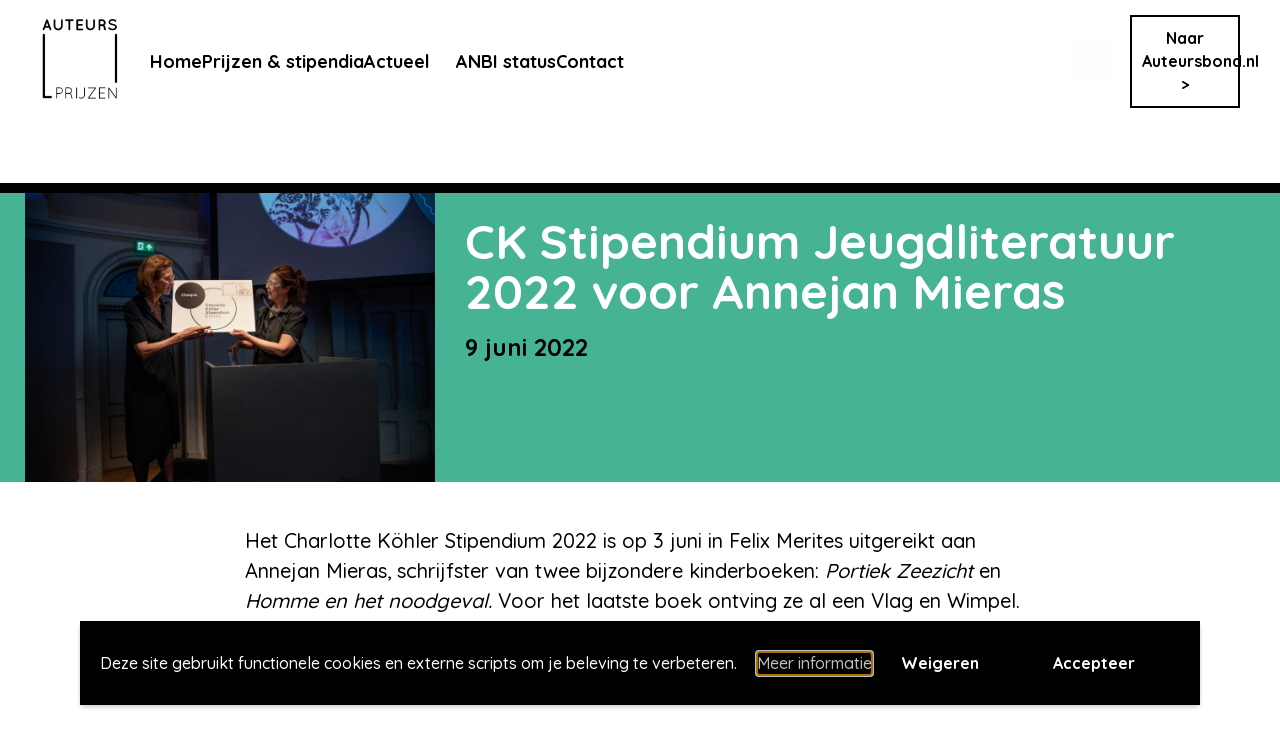

--- FILE ---
content_type: text/html; charset=UTF-8
request_url: https://www.stichtingauteursprijzen.nl/ck-stipendium-jeugdliteratuur-2022-voor-annejan-mieras/
body_size: 17353
content:
<!doctype html>
<html lang="nl-NL">
<head>
    <meta charset="UTF-8"/>
    <meta name="viewport" content="width=device-width, initial-scale=1, shrink-to-fit=no">
    <link rel="profile" href="https://gmpg.org/xfn/11">

    <script src="https://kit.fontawesome.com/ff179d1991.js" crossorigin="anonymous"></script>

    <meta name='robots' content='index, follow, max-image-preview:large, max-snippet:-1, max-video-preview:-1' />
	<style>img:is([sizes="auto" i], [sizes^="auto," i]) { contain-intrinsic-size: 3000px 1500px }</style>
	
	<!-- This site is optimized with the Yoast SEO plugin v26.1.1 - https://yoast.com/wordpress/plugins/seo/ -->
	<title>CK Stipendium Jeugdliteratuur 2022 voor Annejan Mieras - Stichting Auteursprijzen</title><link rel="preload" data-rocket-preload as="style" href="https://fonts.googleapis.com/css?family=Quicksand%3A400%2C500%2C700&#038;display=swap" /><link rel="stylesheet" href="https://fonts.googleapis.com/css?family=Quicksand%3A400%2C500%2C700&#038;display=swap" media="print" onload="this.media='all'" /><noscript><link rel="stylesheet" href="https://fonts.googleapis.com/css?family=Quicksand%3A400%2C500%2C700&#038;display=swap" /></noscript>
	<link rel="canonical" href="https://www.stichtingauteursprijzen.nl/ck-stipendium-jeugdliteratuur-2022-voor-annejan-mieras/" />
	<meta property="og:locale" content="nl_NL" />
	<meta property="og:type" content="article" />
	<meta property="og:title" content="CK Stipendium Jeugdliteratuur 2022 voor Annejan Mieras - Stichting Auteursprijzen" />
	<meta property="og:description" content="Het Charlotte Köhler Stipendium 2022 is op 3 juni in Felix Merites uitgereikt aan Annejan Mieras, schrijfster van twee bijzondere kinderboeken: Portiek Zeezicht en Homme en het noodgeval. Voor het laatste boek ontving ze al een Vlag en Wimpel. De jury, bestaande uit Toin Duijx, Jaap Friso en Enne Koens, zocht naar een auteur die [&hellip;]" />
	<meta property="og:url" content="https://www.stichtingauteursprijzen.nl/ck-stipendium-jeugdliteratuur-2022-voor-annejan-mieras/" />
	<meta property="og:site_name" content="Stichting Auteursprijzen" />
	<meta property="article:published_time" content="2022-06-09T09:57:24+00:00" />
	<meta property="article:modified_time" content="2022-06-16T10:55:05+00:00" />
	<meta property="og:image" content="https://www.stichtingauteursprijzen.nl/wp-content/uploads/sites/2/2022/06/0029_AUTEURSBOND3JUNI2022-29.jpg" />
	<meta property="og:image:width" content="1800" />
	<meta property="og:image:height" content="1202" />
	<meta property="og:image:type" content="image/jpeg" />
	<meta name="author" content="noor" />
	<meta name="twitter:card" content="summary_large_image" />
	<meta name="twitter:label1" content="Geschreven door" />
	<meta name="twitter:data1" content="noor" />
	<meta name="twitter:label2" content="Geschatte leestijd" />
	<meta name="twitter:data2" content="2 minuten" />
	<script type="application/ld+json" class="yoast-schema-graph">{"@context":"https://schema.org","@graph":[{"@type":"Article","@id":"https://www.stichtingauteursprijzen.nl/ck-stipendium-jeugdliteratuur-2022-voor-annejan-mieras/#article","isPartOf":{"@id":"https://www.stichtingauteursprijzen.nl/ck-stipendium-jeugdliteratuur-2022-voor-annejan-mieras/"},"author":{"name":"noor","@id":"https://www.stichtingauteursprijzen.nl/#/schema/person/f2c8c8c31c241080386f3ceb49d1ad61"},"headline":"CK Stipendium Jeugdliteratuur 2022 voor Annejan Mieras","datePublished":"2022-06-09T09:57:24+00:00","dateModified":"2022-06-16T10:55:05+00:00","mainEntityOfPage":{"@id":"https://www.stichtingauteursprijzen.nl/ck-stipendium-jeugdliteratuur-2022-voor-annejan-mieras/"},"wordCount":227,"publisher":{"@id":"https://www.stichtingauteursprijzen.nl/#organization"},"image":{"@id":"https://www.stichtingauteursprijzen.nl/ck-stipendium-jeugdliteratuur-2022-voor-annejan-mieras/#primaryimage"},"thumbnailUrl":"https://www.stichtingauteursprijzen.nl/wp-content/uploads/sites/2/2022/06/0029_AUTEURSBOND3JUNI2022-29.jpg","articleSection":["Geen categorie"],"inLanguage":"nl-NL"},{"@type":"WebPage","@id":"https://www.stichtingauteursprijzen.nl/ck-stipendium-jeugdliteratuur-2022-voor-annejan-mieras/","url":"https://www.stichtingauteursprijzen.nl/ck-stipendium-jeugdliteratuur-2022-voor-annejan-mieras/","name":"CK Stipendium Jeugdliteratuur 2022 voor Annejan Mieras - Stichting Auteursprijzen","isPartOf":{"@id":"https://www.stichtingauteursprijzen.nl/#website"},"primaryImageOfPage":{"@id":"https://www.stichtingauteursprijzen.nl/ck-stipendium-jeugdliteratuur-2022-voor-annejan-mieras/#primaryimage"},"image":{"@id":"https://www.stichtingauteursprijzen.nl/ck-stipendium-jeugdliteratuur-2022-voor-annejan-mieras/#primaryimage"},"thumbnailUrl":"https://www.stichtingauteursprijzen.nl/wp-content/uploads/sites/2/2022/06/0029_AUTEURSBOND3JUNI2022-29.jpg","datePublished":"2022-06-09T09:57:24+00:00","dateModified":"2022-06-16T10:55:05+00:00","breadcrumb":{"@id":"https://www.stichtingauteursprijzen.nl/ck-stipendium-jeugdliteratuur-2022-voor-annejan-mieras/#breadcrumb"},"inLanguage":"nl-NL","potentialAction":[{"@type":"ReadAction","target":["https://www.stichtingauteursprijzen.nl/ck-stipendium-jeugdliteratuur-2022-voor-annejan-mieras/"]}]},{"@type":"ImageObject","inLanguage":"nl-NL","@id":"https://www.stichtingauteursprijzen.nl/ck-stipendium-jeugdliteratuur-2022-voor-annejan-mieras/#primaryimage","url":"https://www.stichtingauteursprijzen.nl/wp-content/uploads/sites/2/2022/06/0029_AUTEURSBOND3JUNI2022-29.jpg","contentUrl":"https://www.stichtingauteursprijzen.nl/wp-content/uploads/sites/2/2022/06/0029_AUTEURSBOND3JUNI2022-29.jpg","width":1800,"height":1202},{"@type":"BreadcrumbList","@id":"https://www.stichtingauteursprijzen.nl/ck-stipendium-jeugdliteratuur-2022-voor-annejan-mieras/#breadcrumb","itemListElement":[{"@type":"ListItem","position":1,"name":"Home","item":"https://www.stichtingauteursprijzen.nl/"},{"@type":"ListItem","position":2,"name":"CK Stipendium Jeugdliteratuur 2022 voor Annejan Mieras"}]},{"@type":"WebSite","@id":"https://www.stichtingauteursprijzen.nl/#website","url":"https://www.stichtingauteursprijzen.nl/","name":"Stichting Auteursprijzen","description":"De prijzen voor Auteurs","publisher":{"@id":"https://www.stichtingauteursprijzen.nl/#organization"},"potentialAction":[{"@type":"SearchAction","target":{"@type":"EntryPoint","urlTemplate":"https://www.stichtingauteursprijzen.nl/?s={search_term_string}"},"query-input":{"@type":"PropertyValueSpecification","valueRequired":true,"valueName":"search_term_string"}}],"inLanguage":"nl-NL"},{"@type":"Organization","@id":"https://www.stichtingauteursprijzen.nl/#organization","name":"Stichting Auteursprijzen","url":"https://www.stichtingauteursprijzen.nl/","logo":{"@type":"ImageObject","inLanguage":"nl-NL","@id":"https://www.stichtingauteursprijzen.nl/#/schema/logo/image/","url":"https://www.stichtingauteursprijzen.nl/wp-content/uploads/sites/2/2020/03/AP-zwart-wit.jpg","contentUrl":"https://www.stichtingauteursprijzen.nl/wp-content/uploads/sites/2/2020/03/AP-zwart-wit.jpg","width":1584,"height":1579,"caption":"Stichting Auteursprijzen"},"image":{"@id":"https://www.stichtingauteursprijzen.nl/#/schema/logo/image/"}},{"@type":"Person","@id":"https://www.stichtingauteursprijzen.nl/#/schema/person/f2c8c8c31c241080386f3ceb49d1ad61","name":"noor","image":{"@type":"ImageObject","inLanguage":"nl-NL","@id":"https://www.stichtingauteursprijzen.nl/#/schema/person/image/","url":"https://secure.gravatar.com/avatar/670242162c2dd42510f53d0acc100e7bc51fd7ea1e4d81eb8dd416a988a5b733?s=96&d=mm&r=g","contentUrl":"https://secure.gravatar.com/avatar/670242162c2dd42510f53d0acc100e7bc51fd7ea1e4d81eb8dd416a988a5b733?s=96&d=mm&r=g","caption":"noor"}}]}</script>
	<!-- / Yoast SEO plugin. -->


<link rel='dns-prefetch' href='//cdnjs.cloudflare.com' />
<link rel='dns-prefetch' href='//fonts.googleapis.com' />
<link href='https://fonts.gstatic.com' crossorigin rel='preconnect' />
<link rel="alternate" type="application/rss+xml" title="Stichting Auteursprijzen &raquo; feed" href="https://www.stichtingauteursprijzen.nl/feed/" />
<link rel="alternate" type="application/rss+xml" title="Stichting Auteursprijzen &raquo; reacties feed" href="https://www.stichtingauteursprijzen.nl/comments/feed/" />
<link rel='stylesheet' id='wp-block-library-css' href='https://www.stichtingauteursprijzen.nl/wp-includes/css/dist/block-library/style.min.css' type='text/css' media='all' />
<style id='classic-theme-styles-inline-css' type='text/css'>
/*! This file is auto-generated */
.wp-block-button__link{color:#fff;background-color:#32373c;border-radius:9999px;box-shadow:none;text-decoration:none;padding:calc(.667em + 2px) calc(1.333em + 2px);font-size:1.125em}.wp-block-file__button{background:#32373c;color:#fff;text-decoration:none}
</style>
<style id='global-styles-inline-css' type='text/css'>
:root{--wp--preset--aspect-ratio--square: 1;--wp--preset--aspect-ratio--4-3: 4/3;--wp--preset--aspect-ratio--3-4: 3/4;--wp--preset--aspect-ratio--3-2: 3/2;--wp--preset--aspect-ratio--2-3: 2/3;--wp--preset--aspect-ratio--16-9: 16/9;--wp--preset--aspect-ratio--9-16: 9/16;--wp--preset--color--black: #000000;--wp--preset--color--cyan-bluish-gray: #abb8c3;--wp--preset--color--white: #ffffff;--wp--preset--color--pale-pink: #f78da7;--wp--preset--color--vivid-red: #cf2e2e;--wp--preset--color--luminous-vivid-orange: #ff6900;--wp--preset--color--luminous-vivid-amber: #fcb900;--wp--preset--color--light-green-cyan: #7bdcb5;--wp--preset--color--vivid-green-cyan: #00d084;--wp--preset--color--pale-cyan-blue: #8ed1fc;--wp--preset--color--vivid-cyan-blue: #0693e3;--wp--preset--color--vivid-purple: #9b51e0;--wp--preset--color--vo-green: #69C9FB;--wp--preset--color--vo-gray: #B7C0C5;--wp--preset--color--vo-black: #000000;--wp--preset--gradient--vivid-cyan-blue-to-vivid-purple: linear-gradient(135deg,rgba(6,147,227,1) 0%,rgb(155,81,224) 100%);--wp--preset--gradient--light-green-cyan-to-vivid-green-cyan: linear-gradient(135deg,rgb(122,220,180) 0%,rgb(0,208,130) 100%);--wp--preset--gradient--luminous-vivid-amber-to-luminous-vivid-orange: linear-gradient(135deg,rgba(252,185,0,1) 0%,rgba(255,105,0,1) 100%);--wp--preset--gradient--luminous-vivid-orange-to-vivid-red: linear-gradient(135deg,rgba(255,105,0,1) 0%,rgb(207,46,46) 100%);--wp--preset--gradient--very-light-gray-to-cyan-bluish-gray: linear-gradient(135deg,rgb(238,238,238) 0%,rgb(169,184,195) 100%);--wp--preset--gradient--cool-to-warm-spectrum: linear-gradient(135deg,rgb(74,234,220) 0%,rgb(151,120,209) 20%,rgb(207,42,186) 40%,rgb(238,44,130) 60%,rgb(251,105,98) 80%,rgb(254,248,76) 100%);--wp--preset--gradient--blush-light-purple: linear-gradient(135deg,rgb(255,206,236) 0%,rgb(152,150,240) 100%);--wp--preset--gradient--blush-bordeaux: linear-gradient(135deg,rgb(254,205,165) 0%,rgb(254,45,45) 50%,rgb(107,0,62) 100%);--wp--preset--gradient--luminous-dusk: linear-gradient(135deg,rgb(255,203,112) 0%,rgb(199,81,192) 50%,rgb(65,88,208) 100%);--wp--preset--gradient--pale-ocean: linear-gradient(135deg,rgb(255,245,203) 0%,rgb(182,227,212) 50%,rgb(51,167,181) 100%);--wp--preset--gradient--electric-grass: linear-gradient(135deg,rgb(202,248,128) 0%,rgb(113,206,126) 100%);--wp--preset--gradient--midnight: linear-gradient(135deg,rgb(2,3,129) 0%,rgb(40,116,252) 100%);--wp--preset--font-size--small: 13px;--wp--preset--font-size--medium: 20px;--wp--preset--font-size--large: 36px;--wp--preset--font-size--x-large: 42px;--wp--preset--spacing--20: 0.44rem;--wp--preset--spacing--30: 0.67rem;--wp--preset--spacing--40: 1rem;--wp--preset--spacing--50: 1.5rem;--wp--preset--spacing--60: 2.25rem;--wp--preset--spacing--70: 3.38rem;--wp--preset--spacing--80: 5.06rem;--wp--preset--shadow--natural: 6px 6px 9px rgba(0, 0, 0, 0.2);--wp--preset--shadow--deep: 12px 12px 50px rgba(0, 0, 0, 0.4);--wp--preset--shadow--sharp: 6px 6px 0px rgba(0, 0, 0, 0.2);--wp--preset--shadow--outlined: 6px 6px 0px -3px rgba(255, 255, 255, 1), 6px 6px rgba(0, 0, 0, 1);--wp--preset--shadow--crisp: 6px 6px 0px rgba(0, 0, 0, 1);}:where(.is-layout-flex){gap: 0.5em;}:where(.is-layout-grid){gap: 0.5em;}body .is-layout-flex{display: flex;}.is-layout-flex{flex-wrap: wrap;align-items: center;}.is-layout-flex > :is(*, div){margin: 0;}body .is-layout-grid{display: grid;}.is-layout-grid > :is(*, div){margin: 0;}:where(.wp-block-columns.is-layout-flex){gap: 2em;}:where(.wp-block-columns.is-layout-grid){gap: 2em;}:where(.wp-block-post-template.is-layout-flex){gap: 1.25em;}:where(.wp-block-post-template.is-layout-grid){gap: 1.25em;}.has-black-color{color: var(--wp--preset--color--black) !important;}.has-cyan-bluish-gray-color{color: var(--wp--preset--color--cyan-bluish-gray) !important;}.has-white-color{color: var(--wp--preset--color--white) !important;}.has-pale-pink-color{color: var(--wp--preset--color--pale-pink) !important;}.has-vivid-red-color{color: var(--wp--preset--color--vivid-red) !important;}.has-luminous-vivid-orange-color{color: var(--wp--preset--color--luminous-vivid-orange) !important;}.has-luminous-vivid-amber-color{color: var(--wp--preset--color--luminous-vivid-amber) !important;}.has-light-green-cyan-color{color: var(--wp--preset--color--light-green-cyan) !important;}.has-vivid-green-cyan-color{color: var(--wp--preset--color--vivid-green-cyan) !important;}.has-pale-cyan-blue-color{color: var(--wp--preset--color--pale-cyan-blue) !important;}.has-vivid-cyan-blue-color{color: var(--wp--preset--color--vivid-cyan-blue) !important;}.has-vivid-purple-color{color: var(--wp--preset--color--vivid-purple) !important;}.has-black-background-color{background-color: var(--wp--preset--color--black) !important;}.has-cyan-bluish-gray-background-color{background-color: var(--wp--preset--color--cyan-bluish-gray) !important;}.has-white-background-color{background-color: var(--wp--preset--color--white) !important;}.has-pale-pink-background-color{background-color: var(--wp--preset--color--pale-pink) !important;}.has-vivid-red-background-color{background-color: var(--wp--preset--color--vivid-red) !important;}.has-luminous-vivid-orange-background-color{background-color: var(--wp--preset--color--luminous-vivid-orange) !important;}.has-luminous-vivid-amber-background-color{background-color: var(--wp--preset--color--luminous-vivid-amber) !important;}.has-light-green-cyan-background-color{background-color: var(--wp--preset--color--light-green-cyan) !important;}.has-vivid-green-cyan-background-color{background-color: var(--wp--preset--color--vivid-green-cyan) !important;}.has-pale-cyan-blue-background-color{background-color: var(--wp--preset--color--pale-cyan-blue) !important;}.has-vivid-cyan-blue-background-color{background-color: var(--wp--preset--color--vivid-cyan-blue) !important;}.has-vivid-purple-background-color{background-color: var(--wp--preset--color--vivid-purple) !important;}.has-black-border-color{border-color: var(--wp--preset--color--black) !important;}.has-cyan-bluish-gray-border-color{border-color: var(--wp--preset--color--cyan-bluish-gray) !important;}.has-white-border-color{border-color: var(--wp--preset--color--white) !important;}.has-pale-pink-border-color{border-color: var(--wp--preset--color--pale-pink) !important;}.has-vivid-red-border-color{border-color: var(--wp--preset--color--vivid-red) !important;}.has-luminous-vivid-orange-border-color{border-color: var(--wp--preset--color--luminous-vivid-orange) !important;}.has-luminous-vivid-amber-border-color{border-color: var(--wp--preset--color--luminous-vivid-amber) !important;}.has-light-green-cyan-border-color{border-color: var(--wp--preset--color--light-green-cyan) !important;}.has-vivid-green-cyan-border-color{border-color: var(--wp--preset--color--vivid-green-cyan) !important;}.has-pale-cyan-blue-border-color{border-color: var(--wp--preset--color--pale-cyan-blue) !important;}.has-vivid-cyan-blue-border-color{border-color: var(--wp--preset--color--vivid-cyan-blue) !important;}.has-vivid-purple-border-color{border-color: var(--wp--preset--color--vivid-purple) !important;}.has-vivid-cyan-blue-to-vivid-purple-gradient-background{background: var(--wp--preset--gradient--vivid-cyan-blue-to-vivid-purple) !important;}.has-light-green-cyan-to-vivid-green-cyan-gradient-background{background: var(--wp--preset--gradient--light-green-cyan-to-vivid-green-cyan) !important;}.has-luminous-vivid-amber-to-luminous-vivid-orange-gradient-background{background: var(--wp--preset--gradient--luminous-vivid-amber-to-luminous-vivid-orange) !important;}.has-luminous-vivid-orange-to-vivid-red-gradient-background{background: var(--wp--preset--gradient--luminous-vivid-orange-to-vivid-red) !important;}.has-very-light-gray-to-cyan-bluish-gray-gradient-background{background: var(--wp--preset--gradient--very-light-gray-to-cyan-bluish-gray) !important;}.has-cool-to-warm-spectrum-gradient-background{background: var(--wp--preset--gradient--cool-to-warm-spectrum) !important;}.has-blush-light-purple-gradient-background{background: var(--wp--preset--gradient--blush-light-purple) !important;}.has-blush-bordeaux-gradient-background{background: var(--wp--preset--gradient--blush-bordeaux) !important;}.has-luminous-dusk-gradient-background{background: var(--wp--preset--gradient--luminous-dusk) !important;}.has-pale-ocean-gradient-background{background: var(--wp--preset--gradient--pale-ocean) !important;}.has-electric-grass-gradient-background{background: var(--wp--preset--gradient--electric-grass) !important;}.has-midnight-gradient-background{background: var(--wp--preset--gradient--midnight) !important;}.has-small-font-size{font-size: var(--wp--preset--font-size--small) !important;}.has-medium-font-size{font-size: var(--wp--preset--font-size--medium) !important;}.has-large-font-size{font-size: var(--wp--preset--font-size--large) !important;}.has-x-large-font-size{font-size: var(--wp--preset--font-size--x-large) !important;}
:where(.wp-block-post-template.is-layout-flex){gap: 1.25em;}:where(.wp-block-post-template.is-layout-grid){gap: 1.25em;}
:where(.wp-block-columns.is-layout-flex){gap: 2em;}:where(.wp-block-columns.is-layout-grid){gap: 2em;}
:root :where(.wp-block-pullquote){font-size: 1.5em;line-height: 1.6;}
</style>
<link rel='stylesheet' id='vogdprc-front-css-css' href='https://www.stichtingauteursprijzen.nl/wp-content/plugins/vo-gdpr-compliance/Assets/css/front.css?ver=1752216246' type='text/css' media='all' />
<style id='vogdprc-front-css-inline-css' type='text/css'>
:root{--vo-gdpr--bar--background-color: #000000;--vo-gdpr--bar--color: #ffffff;--vo-gdpr--button--background-color: #000000;--vo-gdpr--button--background-color--darken: #000000;--vo-gdpr--button--color: #ffffff;}
:root{--vo-gdpr--modal--button-color: #000000;--vo-gdpr--modal--button-color-darken: #000000;--vo-gdpr--modal--button-text-color: #ffffff;--vo-gdpr--modal-tab-color: #000000;--vo-gdpr--modal-tab-color-darken: #000000;}
</style>
<link rel='stylesheet' id='vo.stylesheet-css' href='https://www.stichtingauteursprijzen.nl/wp-content/themes/auteursbond/style-alt.css?ver=1760355452' type='text/css' media='all' />

<script type="text/javascript" src="https://www.stichtingauteursprijzen.nl/wp-includes/js/jquery/jquery.min.js?ver=3.7.1" id="jquery-core-js"></script>
<script type="text/javascript" src="https://www.stichtingauteursprijzen.nl/wp-includes/js/jquery/jquery-migrate.min.js?ver=3.4.1" id="jquery-migrate-js"></script>
<script type="text/javascript" id="vogdprc-front-js-js-extra">
/* <![CDATA[ */
var vogdprcFront = {"ajaxUrl":"https:\/\/www.stichtingauteursprijzen.nl\/wp-admin\/admin-ajax.php","ajaxNonce":"01025d984d","ajaxArg":"security","pluginPrefix":"vogdprc","blogId":"2","isMultiSite":"1","locale":"nl_NL","cookieName":"2-vogdprc-consent-1","consentVersion":"1","path":"\/","prefix":"vogdprc","consents":[{"ID":2,"required":true,"placement":"head","consent_type":"none","content":"<!-- Google tag (gtag.js) -->\r\n<script async src=\"https:\/\/www.googletagmanager.com\/gtag\/js?id=G-3L1S526Y4E\"><\/script>\r\n<script>\r\n  window.dataLayer = window.dataLayer || [];\r\n  function gtag(){dataLayer.push(arguments);}\r\n  gtag('js', new Date());\r\n\r\n  gtag('config', 'G-3L1S526Y4E');\r\n<\/script>"}]};
/* ]]> */
</script>
<script type="text/javascript" src="https://www.stichtingauteursprijzen.nl/wp-content/plugins/vo-gdpr-compliance/Assets/js/front.min.js?ver=1752216246" id="vogdprc-front-js-js"></script>
<script type="text/javascript" src="https://cdnjs.cloudflare.com/polyfill/v3/polyfill.min.js?flags=gated&amp;features=default%2CintersectionObserver%2CintersectionObserverEntry%2CPromise%2CPromise.prototype.finally%2Cfetch%2CArray.prototype.forEach%2CNodeList.prototype.forEach" id="polyfill-io-js"></script>
<link rel="EditURI" type="application/rsd+xml" title="RSD" href="https://www.stichtingauteursprijzen.nl/xmlrpc.php?rsd" />
<link rel='shortlink' href='https://www.stichtingauteursprijzen.nl/?p=1327' />
<link rel="alternate" title="oEmbed (JSON)" type="application/json+oembed" href="https://www.stichtingauteursprijzen.nl/wp-json/oembed/1.0/embed?url=https%3A%2F%2Fwww.stichtingauteursprijzen.nl%2Fck-stipendium-jeugdliteratuur-2022-voor-annejan-mieras%2F" />
<link rel="alternate" title="oEmbed (XML)" type="text/xml+oembed" href="https://www.stichtingauteursprijzen.nl/wp-json/oembed/1.0/embed?url=https%3A%2F%2Fwww.stichtingauteursprijzen.nl%2Fck-stipendium-jeugdliteratuur-2022-voor-annejan-mieras%2F&#038;format=xml" />
<meta name="generator" content="WP Rocket 3.18.3" data-wpr-features="wpr_desktop" /></head>

<body class="wp-singular post-template-default single single-post postid-1327 single-format-standard wp-custom-logo wp-theme-auteursbond">

<a class="skip-link screen-reader-text" href="#main-content">Meteen naar de content</a>

<header data-rocket-location-hash="a296ee839c9ec71e6811c8a5ad26bc34" id="top-header" class="header header--page" data-animation="slide-down">
            <button class="main-navigation__menu-toggle hide-for-large" aria-controls="primary-menu"
                aria-expanded="false">
            <div class="bar-inner"></div>
        </button>
        <div data-rocket-location-hash="eda1931c16dc70e7bba0b4871e722ae2" class="grid-container">
        <div data-rocket-location-hash="600d806e701f9f32a126df5471177849" class="grid-x grid-margin-x align-middle">
            <div class="cell small-12 medium-9 align-middle flex">
                                                    <a href="https://www.stichtingauteursprijzen.nl" class="header__logo">
                        <img width="150" height="150" src="https://www.stichtingauteursprijzen.nl/wp-content/uploads/sites/2/2020/03/cropped-icon-logo-alt-150x150.png" class="header__logo-img" alt="" decoding="async" srcset="https://www.stichtingauteursprijzen.nl/wp-content/uploads/sites/2/2020/03/cropped-icon-logo-alt-150x150.png 150w, https://www.stichtingauteursprijzen.nl/wp-content/uploads/sites/2/2020/03/cropped-icon-logo-alt-300x300.png 300w, https://www.stichtingauteursprijzen.nl/wp-content/uploads/sites/2/2020/03/cropped-icon-logo-alt.png 214w" sizes="(max-width: 150px) 100vw, 150px" />                    </a>
                                                    <nav id="site-navigation" class="main-navigation">
                        <ul id="primary-menu" class="menu">
                            <li id="menu-item-206" class="menu-item menu-item-type-post_type menu-item-object-page menu-item-home menu-item-206"><a href="https://www.stichtingauteursprijzen.nl/">Home</a></li>
<li id="menu-item-210" class="menu-item menu-item-type-post_type menu-item-object-page menu-item-210"><a href="https://www.stichtingauteursprijzen.nl/prijzen-stipendia/">Prijzen &amp; stipendia</a></li>
<li id="menu-item-207" class="menu-item menu-item-type-post_type menu-item-object-page menu-item-has-children menu-item-207"><a href="https://www.stichtingauteursprijzen.nl/actueel/">Actueel</a>
<ul class="sub-menu">
	<li id="menu-item-575" class="menu-item menu-item-type-post_type menu-item-object-page menu-item-575"><a href="https://www.stichtingauteursprijzen.nl/agenda/">Agenda</a></li>
</ul>
</li>
<li id="menu-item-208" class="menu-item menu-item-type-post_type menu-item-object-page menu-item-208"><a href="https://www.stichtingauteursprijzen.nl/anbi-status/">ANBI status</a></li>
<li id="menu-item-209" class="menu-item menu-item-type-post_type menu-item-object-page menu-item-209"><a href="https://www.stichtingauteursprijzen.nl/contact/">Contact</a></li>
                                                        <li class="mobile__search">
                                <form role="search" method="get" class="search-form search-form--menu"
                                        action="https://www.stichtingauteursprijzen.nl/">
                                    <input type="search"
                                            class="search-form__field"
                                            placeholder="Zoeken"
                                            value=""
                                            name="s"
                                            title="Zoeken naar:">
                                    <button class="search-form__button" type="submit"><i
                                            class="fas fa-search"></i></button>
                                </form>
                            </li>
                                                    </ul>
                    </nav><!-- #site-navigation -->
                            </div>
            <div class="cell small-12 medium-3 align-middle align-right show-for-large flex">
                <form role="search" method="get" class="search-form search-form--top"
                      action="https://www.stichtingauteursprijzen.nl/">
                    <input type="search"
                           class="search-form__field"
                           placeholder="Zoeken"
                           value=""
                           name="s"
                           title="Zoeken naar:">
                    <button class="search-form__button search-form__button--submit" type="submit"><i
                            class="fas fa-search"></i></button>
                    <span class="search-form__button search-form__button--close"><i class="fas fa-times"></i></span>
                </form>
                                                                    <a href="https://auteursbond.nl"
                       class="header__signup header__signup--square">
                        Naar<br>
                        Auteursbond.nl >
                    </a>
                            </div>
        </div>
    </div>
</header><!-- #top-header -->
<main data-rocket-location-hash="10bb69083ebab6ffa4e1987d8396c5b6" id="main-content" class="site-content" data-animation="slide-up">
<article data-rocket-location-hash="908540a97a23fb7075fcd036230d5b51" id="post-1327" class="none entry entry--content post-1327 post type-post status-publish format-standard has-post-thumbnail hentry category-geen-categorie">
            <div data-rocket-location-hash="317da610cda530ed812c283e9b2fd8fb" class="grid-container">
        <div class="grid-x">
            <div class="cell">
                <div class="entry__content">
                    

<div
    class="full-width-block block block--hero hero hero--medium hero--image hero--theme hero--theme--vo-green dots__background--vo-green  ">
    <div class="grid-container">
        <div class="grid-x grid-margin-x align-center">
                                                            <div class="cell small-4 medium-4 large-4">
                        <div class="hero__image">
                            <img fetchpriority="high" decoding="async" width="1024" height="684" src="https://www.stichtingauteursprijzen.nl/wp-content/uploads/sites/2/2022/06/0029_AUTEURSBOND3JUNI2022-29-1024x684.jpg" class="attachment-large size-large" alt="" srcset="https://www.stichtingauteursprijzen.nl/wp-content/uploads/sites/2/2022/06/0029_AUTEURSBOND3JUNI2022-29-1024x684.jpg 1024w, https://www.stichtingauteursprijzen.nl/wp-content/uploads/sites/2/2022/06/0029_AUTEURSBOND3JUNI2022-29-300x200.jpg 300w, https://www.stichtingauteursprijzen.nl/wp-content/uploads/sites/2/2022/06/0029_AUTEURSBOND3JUNI2022-29-768x513.jpg 768w, https://www.stichtingauteursprijzen.nl/wp-content/uploads/sites/2/2022/06/0029_AUTEURSBOND3JUNI2022-29-1536x1026.jpg 1536w, https://www.stichtingauteursprijzen.nl/wp-content/uploads/sites/2/2022/06/0029_AUTEURSBOND3JUNI2022-29-640x427.jpg 640w, https://www.stichtingauteursprijzen.nl/wp-content/uploads/sites/2/2022/06/0029_AUTEURSBOND3JUNI2022-29.jpg 1800w" sizes="(max-width: 1024px) 100vw, 1024px" />                        </div>
                    </div>
                                <div class="cell small-8">
                    <div class="hero__inner">
                                                                            <h1 class="hero__title">CK Stipendium Jeugdliteratuur 2022 voor Annejan Mieras</h1>                                                
                                                    <div class="hero__date">
                                9 juni 2022                            </div>
                                            </div>
                                                                            </div>
                                    </div>
        </div>
            </div>



<p class="has-medium-font-size">Het Charlotte Köhler Stipendium 2022 is op 3 juni in Felix Merites uitgereikt aan Annejan Mieras, schrijfster van twee bijzondere kinderboeken: <em>Portiek Zeezicht </em>en <em>Homme en het noodgeval.</em> Voor het laatste boek ontving ze al een Vlag en Wimpel. De jury, bestaande uit Toin Duijx, Jaap Friso en Enne Koens, zocht naar een auteur die &#8216;blijk geeft van talent en van ontwikkeling, en van wie we de verwachting hebben in de toekomst meer mooie boeken te mogen lezen&#8217;. </p>



<p>Annejan Mieras is pas op latere leeftijd serieus gaan schrijven. Ze was lange tijd architect maar dat gaf haar steeds minder bevrediging, vooral omdat &#8216;het proces zo lang duurt.&#8217; Ze wil resultaat zien en daarom ging ze het onderwijs in en werd juf. En ze ging schrijven. Uitgeverij Lemniscaat vond dat ze het in zich had en publiceerde al twee boeken van haar hand, een derde is op komst.</p>



<div class="wp-block-image is-style-default"><figure class="alignleft size-large is-resized"><img decoding="async" src="https://www.stichtingauteursprijzen.nl/wp-content/uploads/sites/2/2022/06/0039_AUTEURSBOND3JUNI2022-41-684x1024.jpg" alt="" class="wp-image-1333" width="342" height="512" srcset="https://www.stichtingauteursprijzen.nl/wp-content/uploads/sites/2/2022/06/0039_AUTEURSBOND3JUNI2022-41-684x1024.jpg 684w, https://www.stichtingauteursprijzen.nl/wp-content/uploads/sites/2/2022/06/0039_AUTEURSBOND3JUNI2022-41-200x300.jpg 200w, https://www.stichtingauteursprijzen.nl/wp-content/uploads/sites/2/2022/06/0039_AUTEURSBOND3JUNI2022-41-768x1150.jpg 768w, https://www.stichtingauteursprijzen.nl/wp-content/uploads/sites/2/2022/06/0039_AUTEURSBOND3JUNI2022-41-1026x1536.jpg 1026w, https://www.stichtingauteursprijzen.nl/wp-content/uploads/sites/2/2022/06/0039_AUTEURSBOND3JUNI2022-41-640x958.jpg 640w, https://www.stichtingauteursprijzen.nl/wp-content/uploads/sites/2/2022/06/0039_AUTEURSBOND3JUNI2022-41.jpg 1202w" sizes="(max-width: 342px) 100vw, 342px" /></figure></div>



<h2 class="wp-block-heading">Uit het juryrapport:</h2>



<p>&#8220;Het is de onderkoelde humor, de ontroering en het mededogen dat de jury voor de boeken van Mieras inneemt. Daar wil ze graag meer van lezen. Annejan Mieras presenteert zich als een schrijfster die het experiment niet schuwt, die durft te schuren en invoelbare boeken schrijft. Over kinderen en hoe ze misschien ook kunnen zijn. Dat verdient steun en daarom verlenen wij vol overtuiging het Charlotte Köhler Stipendium aan Annejan Mieras.&#8221;</p>


<div class="block block--anchor anchor anchor--none">
    <div class="grid-x grid-margin-x align-center">
        <div class="cell small-12">
            <a class="anchor__link" href="https://www.stichtingauteursprijzen.nl/wp-content/uploads/sites/2/2022/06/AP_Juryrapport_CKohler2022.pdf"
               target="">Lees het juryrapport</a>
        </div>
    </div>
</div>
                </div><!-- .entry__content -->
            </div>
        </div>
    </div>

    <footer data-rocket-location-hash="a61cae97c09cf2ebd2740d1d10bda8b0" class="entry__footer">

    </footer><!-- .entry__footer -->

    </article><!-- #post-1327 -->
</main><!-- #main-content -->
<footer class="site-footer" data-animation="slide-up">
    <div class="site-footer__top">
        <div class="grid-container">
            <div class="grid-x grid-margin-x">
                <div class="cell cell--left small-12 medium-6">
                    <div class="site-footer__contact-info">
                        <div class="grid-x grid-margin-x">
                            <div class="cell small-12 medium-12 large-6">
                                <span class="h4">Auteursbond</span>
                                                                    <div class="site-footer__meta site-footer__meta--address">
                                        Van Deysselhuis<br />
De Lairessestraat 125<br />
1075 HH Amsterdam                                    </div>
                                                            </div>
                            <div class="cell small-12 medium-12 large-6">
                                <span class="h4">Contact</span>
                                                                    <div class="site-footer__meta site-footer__meta--phone">
                                        +31 (0)20 624 08 03                                    </div>
                                                                                                    <a href="mailto:bureau@auteursbond.nl"
                                       class="site-footer__meta site-footer__meta--email">
                                        bureau@auteursbond.nl                                    </a>
                                                            </div>
                        </div>
                    </div>
                </div>
                <div class="cell cell--right small-12 medium-6">
                    <div class="site-footer__newsletter">
                        <div class="grid-x grid-margin-x">
                            <div class="cell small-12 medium-12 large-6">
                                <span class="h4">Blijf op de hoogte</span>
                            </div>
                            <div class="cell small-12 medium-12 large-6">
                                <div class="site-footer__meta social-media">
                                                                            <a href="https://www.facebook.com/deauteursbond"
                                           target="_blank"
                                           class="social-media__icon social-media__icon--facebook">
                                            <i class="fab fa-facebook-f"></i>
                                        </a>
                                                                                                                <a href="https://twitter.com/auteursbond"
                                           target="_blank"
                                           class="social-media__icon social-media__icon--twitter">
                                            <i class="fab fa-twitter"></i>
                                        </a>
                                                                                                                <a href="https://www.youtube.com/user/Letterkundigen"
                                           target="_blank"
                                           class="social-media__icon social-media__icon--youtube">
                                            <i class="fab fa-youtube"></i>
                                        </a>
                                                                                                                <a href="https://instagram.com/auteursbond"
                                           target="_blank"
                                           class="social-media__icon social-media__icon--instagram">
                                            <i class="fab fa-instagram"></i>
                                        </a>
                                                                    </div>
                            </div>
                            <div class="cell small-12">
                                                            </div>
                        </div>
                    </div>
                </div>
            </div>
        </div>
        <div class="site-footer__bottom">
            <div class="grid-container">
                <div class="grid-x grid-margin-x align-center">
                    <div class="cell small-12">
                        <nav id="footer-navigation" class="footer-navigation">
                                                            <ul id="footer-menu" class="menu">
                                    <li id="menu-item-211" class="menu-item menu-item-type-post_type menu-item-object-page menu-item-home menu-item-211"><a href="https://www.stichtingauteursprijzen.nl/">Home</a></li>
<li id="menu-item-212" class="menu-item menu-item-type-post_type menu-item-object-page menu-item-212"><a href="https://www.stichtingauteursprijzen.nl/actueel/">Actueel</a></li>
<li id="menu-item-213" class="menu-item menu-item-type-post_type menu-item-object-page menu-item-213"><a href="https://www.stichtingauteursprijzen.nl/anbi-status/">ANBI status</a></li>
<li id="menu-item-214" class="menu-item menu-item-type-post_type menu-item-object-page menu-item-214"><a href="https://www.stichtingauteursprijzen.nl/contact/">Contact</a></li>
<li id="menu-item-215" class="menu-item menu-item-type-post_type menu-item-object-page menu-item-215"><a href="https://www.stichtingauteursprijzen.nl/prijzen-stipendia/">Prijzen &amp; stipendia</a></li>
                                </ul>
                                                    </nav>
                    </div>
                </div>
            </div>
        </div>
</footer><!-- .site-footer -->

<dialog class="vogdprc-consent-bar ">
    <div class="vogdprc-consent-bar__inner">
        <div class="vogdprc-consent-bar__container">
            <div class="vogdprc-consent-bar__content">
                <div class="vogdprc-consent-bar__column vogdprc-consent-bar__column--notice">
                    <div class="vogdprc-consent-bar__notice"><p>Deze site gebruikt functionele cookies en externe scripts om je beleving te verbeteren.</p>
</div>
                </div>
                <div class="vogdprc-consent-bar__column vogdprc-consent-bar__column--buttons">
                    <button type="button" class="vogdprc-button vogdprc-button--settings"
                            data-trigger="vogdprc-consent-modal"
                    >
                        Meer informatie                    </button>
                    <button type="button" class="vogdprc-button vogdprc-button--reject">
                        Weigeren                    </button>
                    <button type="button" class="vogdprc-button vogdprc-button--accept">
                        Accepteer                    </button>
                </div>
            </div>
        </div>
    </div>
</dialog>
<script type="speculationrules">
{"prefetch":[{"source":"document","where":{"and":[{"href_matches":"\/*"},{"not":{"href_matches":["\/wp-*.php","\/wp-admin\/*","\/wp-content\/uploads\/sites\/2\/*","\/wp-content\/*","\/wp-content\/plugins\/*","\/wp-content\/themes\/auteursbond\/*","\/*\\?(.+)"]}},{"not":{"selector_matches":"a[rel~=\"nofollow\"]"}},{"not":{"selector_matches":".no-prefetch, .no-prefetch a"}}]},"eagerness":"conservative"}]}
</script>
<script type="text/javascript" src="https://www.stichtingauteursprijzen.nl/wp-includes/js/dist/hooks.min.js?ver=4d63a3d491d11ffd8ac6" id="wp-hooks-js"></script>
<script type="text/javascript" src="https://www.stichtingauteursprijzen.nl/wp-includes/js/dist/i18n.min.js?ver=5e580eb46a90c2b997e6" id="wp-i18n-js"></script>
<script type="text/javascript" id="wp-i18n-js-after">
/* <![CDATA[ */
wp.i18n.setLocaleData( { 'text direction\u0004ltr': [ 'ltr' ] } );
/* ]]> */
</script>
<script type="text/javascript" id="vo.app-js-extra">
/* <![CDATA[ */
var customData = {"ajaxURL":"https:\/\/www.stichtingauteursprijzen.nl\/wp-admin\/admin-ajax.php","ajaxSecurity":"29ca1a4a96","pageNr":"1"};
/* ]]> */
</script>
<script type="text/javascript" id="vo.app-js-translations">
/* <![CDATA[ */
( function( domain, translations ) {
	var localeData = translations.locale_data[ domain ] || translations.locale_data.messages;
	localeData[""].domain = domain;
	wp.i18n.setLocaleData( localeData, domain );
} )( "van-ons", {"domain":"messages","locale_data":{"messages":{"404":["404"],"":{"domain":"messages","plural_forms":"nplurals=2; plural=(n != 1);","lang":"nl_NL"},"Knowledge":["Kennis & Inspiratie"],"Featured":["Uitgelicht"],"Read more":["Lees meer"],"View full agenda":["Bekijk volledige agenda"],"Find a":["Vind een"],"Search and find":["Zoek en vind"],"Auteursbond":["Auteursbond"],"Contact":["Contact"],"Stay informed":["Blijf op de hoogte"],"E-mail address":["Emailadres"],"Sign Up":["Aanmelden"],"Primary Menu":["Hoofd Menu"],"Footer Menu":["Footer Menu"],"Skip to content":["Meteen naar de content"],"Login":["Inloggen"],"Search":["Zoeken"],"Become a member of auteursbond":["Word lid van auteursbond"],"For authors and translators, for over a 1000 years":["Voor schrijvers en vertalers, al meer dan 1000 jaar"],"> I want to become a member!":["> Ik wil lid worden!"],"Become":["Word"],"member":["lid"],"Go to":["Naar"],"Auteursbond.nl":["Auteursbond.nl"],"Prices":["Prijs"],"Reasons":["Redenen"],"Section cloud":["Sectie wolk"],"Hero":["Hero"],"Emails":["Emails"],"Latest posts":["Laatste artikelen"],"Upcoming agenda":["Komende agenda punten"],"Locations":["Locaties"],"CTA":["Call to Action"],"CTA banner":[""],"Quote":["Quote"],"People":["Mensen"],"Tabs":["Tabs"],"Anchor":["Link"],"Accordion":["Accordeon"],"Page items":["Pagina items"],"Category Posts":["Categorie berichten"],"agenda":["agenda"],"Agenda item":["Agenda punt"],"Agenda items":["Agenda punten"],"Agenda":["Agenda"],"knowledge-base":["kennisbank"],"Knowledge base item":["Kennisbank item"],"Knowledge base items":["Kennisbank items"],"Knowledge base":["Kennisbank"],"Title":["Titel"],"Items":["Items"],"New Item":["Nieuw Item"],"Content":["Content"],"Theme":["Thema"],"Attention: this will be overwritten when this block is used on a section page":["Let op: dit wordt overschreven wanneer dit blok op een sectiepagina wordt gebruikt"],"Link":["Link"],"Number of posts":["Aantal berichten"],"Category":[""],"Cover":["Cover"],"Create a full width block with a title and background cover.":["Maak een blok over de volledige breedte met een titel en cover als achtergrond."],"Cover Title":["Cover Titel"],"Select post":["Selecteer bericht"],"Description":["Beschrijving"],"Background color":[""],"Black":["Zwart"],"White":["Wit"],"Blue":[""],"Orange":["Oranje"],"Green":["Groen"],"Show knowledge filters":["Toon kennisbank filters"],"Show find section":["Laat vind sectie zien"],"Select section":["Selecteer sectie"],"Type":["Type"],"small size":["Klein"],"Default (Medium size)":["Standaard (Medium)"],"Large size":["Groot"],"Is section":["Is sectie"],"Image or Video?":["Afbeelding or Video?"],"Image":["Afbeelding"],"Video":["Video"],"Vimeo ID":["Vimeo ID"],"Show video controls?":["Laad video controls zien?"],"The default is that the video plays as background (autoplay mute, nu controls) If you want to change that check this option":["De standaardinstelling is dat de video wordt afgespeeld als achtergrond (automatisch afspelen, dempen, nu) Als u dit wilt wijzigen, vinkt u deze optie aan"],"Autoplay video?":["Video automatisch afspelen?"],"Mute video?":["Mute video?"],"Loop video?":["Loop video?"],"Show dots?":["Laat dots zien?"],"Title is H1":["Titel is een H1"],"Attention: every page should start with a H1 but you should only use it once":["Let op: elke pagina moet beginnen met een H1, maar je kan deze slechts eenmaal gebruiken"],"Link 1":["Link 1"],"Link 2":["Link 2"],"Link 3":["Link 3"],"Redesign 2023":[""],"Page Items":["Pagina Items"],"Page":["Pagina"],"New Page":["Nieuwe Pagina"],"Select page":["Selecteer pagina"],"Layout":["Layout"],"New person":["Nieuw persoon"],"Name":["Naam"],"Function":["Functie"],"Email":["Email"],"Linkedin":["LinkedIn"],"Name + function":["Naam + functie"],"Select sections":["Selecteer secties"],"New Tab":["Nieuwe tab"],"Tab Title":["Tab Titel"],"Tab Content":["Tab Content"],"Number of agenda items":["Aantal agenda items"],"Settings":["Instellingen"],"Add year":[""],"CPI":[""],"Purchasing power":[""],"Social":["Social"],"Facebook":["Facebook"],"Twitter":["Twitter"],"Youtube":["Youtube"],"Instagram":["Instagram"],"New email":["Nieuwe email"],"Membership options":["Lidmaatschap opties"],"First price title":["Eerste prijs titel"],"First price":["Eerste prijs"],"&euro;":["&euro;"],"First Text":["Eerste tekst"],"First page":["Eerste pagina"],"Second price title":["Tweede prijs titel"],"Second price":["Tweede prijs"],"Second Text":["Tweede tekst"],"Second page":["Tweede pagina"],"Third price title":["Derde prijs titel"],"Third price":["Derde prijs"],"Third Text":["Derde tekst"],"Third page":["Derde pagina"],"Reasons to become member":["Redenen om lid te worden"],"Reasons block title":["Reden blok titel"],"New reasons":["Nieuwe reden"],"Reasons title":["Reden titel"],"Reason content":["Reden content"],"Tagline":["Tagline"],"Url text":["Url tekst"],"Url":["Url"],"Footer":["Footer"],"Contact phonenumber":["Contact telefoonnummer"],"Contact email":["Contact email"],"Address":["Adres"],"MailChimp form action link":["MailChimp formulier actie link"],"Location":["Locatie"],"Location title":["Locatie titel"],"Parking title":["Parkeren titel"],"Parking":["Parkeren"],"Opening times title":["Openingstijden titel"],"Opening times":["Openingstijden"],"Header":["Header"],"Login link":["Login link"],"Main site link (Auteursbond.nl)":["Link naar hoofdsite (Auteursbond.nl)"],"Become a member link":["Word lid link"],"Show featured agenda item":["Laat uitgelicht agenda item zien"],"Featured agenda item":["Uitgelicht agenda item"],"Featured agenda item title (optional)":["Uitgelicht agenda item titel (optioneel)"],"Featured agenda item url text (optional)":["Uitgelicht agenda item link tekst (optioneel)"],"Featured knowledgebase item header":["Uitgelicht kennisbank item header"],"New knowledgebase item":["Nieuw kennisbank item"],"Featured knowledgebase item":["Uitgelicht kennisbank item"],"Featured knowledgebase item footer":["Uitgelicht kennisbank item footer"],"Knowledge hero text":["Kennisbank hero tekst"],"Default":["Standaard"],"Theme variation":["Thema variatie"],"Normal":["Normaal"],"Alternative":["Alternatief"],"Post placeholder":["Bericht placeholder"],"Agenda archive":["Agenda archief"],"News archive":["Nieuws archief"],"Renflex":["Renflex"],"Username":["Gebruikersnaam"],"Password":["Wachtwoord"],"Section page":["Sectie pagina"],"Blocks":["Blokken"],"Navigation":["Navigatie"],"Enable":["Inschakelen"],"Enable the Hero block.":["Het Hero blok inschakelen."],"Subtitle":["Subtitel"],"Links":["Links"],"Text":["Tekst"],"URL":["URL"],"Background":[""],"Intro Highlight":["Intro Highlight"],"Enable the Intro Highlight block.":["Het Intro Highlight blok inschakelen."],"Writer(s)":["Schrijvers"],"Year":["Jaar"],"Photographer":["Fotograaf"],"Nominees":["Genomineerden"],"Enable the Nominees block.":["Het Genomineerden blok inschakelen."],"Broadcaster":["Uitzender"],"Videos":["Video’s"],"Enable the Videos block.":["Het Video’s blok inschakelen."],"Embed":["Insluiten"],"About":["Over"],"Enable the About block.":["Het Over blok inschakelen."],"Jury":["Jury"],"Enable the Jury block.":["Het Jury blok inschakelen."],"Members":["Leden"],"Role":["Rol"],"Last Winner":["Laatste Winnaar"],"Enable the Last Winner block.":["Het Laatste Winnaar blok inschakelen."],"Previous Winners":["Voorgaande Winnaars"],"Enable the Previous Winners block.":["Het Voorgaande Winnaars blok inschakelen."],"Spotlight":["Uitgelicht"],"Enable the Spotlight block.":["Het Uitgelicht blok inschakelen."],"Price call to action":["Prijs call to action"],"Images":["Afbeeldingen"],"New Image":["Nieuwe Afbeelding"],"Topic":["Onderwerp"],"News":["Nieuws"],"Agenda Meta":["Agenda Meta"],"Start date":["Start datum"],"Start time":["Start tijd"],"End time":["Eind tijd"],"End date":["Eind datum"],"Location name":["Locatie naam"],"Location establishment":["Locatie vestiging"],"Location street + number":["Locatie straat + nummer"],"Location zipcode":["Locatie postcode"],"Location city":["Locatie stad"],"Agenda item url":["Agenda item url"],"Agenda item url text":["Agenda item url tekst"],"Options":["Opties"],"Select a section from the API":["Selecteer een sectie vanuit de API"],"Section theme":["Sectie thema"],"Section image":["Sectie afbeelding"],"Hero text":["Hero tekst"],"This is the text that appears in the header of the page":["Dit is de tekst die in de koptekst van de pagina wordt weergegeven"],"url text":["Link tekst"],"url":["Link"],"Singular name":["Single naam"],"This is the text that is used to find someone of this section":["Dit is de test die word gebruikt om iemand uit deze sectie te zoeken"],"Related pages name":["Gerelateerde pagina naam"],"This is the text that is used above related pages":["Dit is de tekst die in de koptekst van de pagina wordt weergegeven"],"Post or Custom":["Bericht of Aangepast"],"None":["Geen"],"Article":["Artikel"],"Custom":["Aangepast"],"Knowledgebase":["Kennisbank"],"Select the current section to show items":["Selecteer de huidige sectie om items weer te geven"],"Featured knowledgebase items":["Uitgelichte kennisbank items"],"Related":["Gerelateerd"],"Hide related pages?":["Verberg gerelateerde pagina’s?"],"Also known as \"Naar\"":["Ook bekend als “Naar”"],"Extra Blocks":["Extra Bloks"],"Extra block":["Extra blok"],"New block":["Nieuw blok"],"Post":["Bericht"],"Block":["Blok"],"Theme Settings":["Thema opties"],"Search Sections":["Zoek Secties"],"All Sections":["Alle Secties"],"Parent Section":["Hoofd Sectie"],"Parent Section:":["Hoofd Sectie:"],"Edit Section":["Bewerk Sectie"],"Update Section":["Update Sectie"],"Add New Section":["Nieuwe Sectie Toevoegen"],"New Section Name":["Nieuwe Sectie Naam"],"Sections":["Secties"],"section":["sectie"],"Search knowledge base term":["Doorzoek kennisbank categoriën"],"All knowledge base term":["Alle kennisbank categoriën"],"Parent knowledge base term":["Bovenliggende kennisbank categorie"],"Parent knowledge base term:":["Bovenliggende kennisbank categorie:"],"Edit knowledge base term":["Pas kennisbank categorie aan"],"Update knowledge base term":["Update kennisbank categorie"],"Add New knowledge base term":["Voeg nieuwe kennisbank categorie toe"],"New knowledge base term Name":["Nieuwe kennisbank categorie Naam"],"Knowledge base term":["Kennisbank categorie"],"knowledge-base_term":["kennisbank-categorie"],"Nothing found on this filter param":["Niets gevonden op deze filter woorden"],"Result (%s):":["Resultaat (%s):"],"Results (%s):":["Resultaten (%s):"],"No results found":["Geen resultaten gevonden"],"No details found":["Geen details gevonden"],"Only authenticated users can access the REST API.":["Alleen geverifieerde gebruikers hebben toegang tot de REST API."],"Error: No template file found for the %s block.":["Fout: geen sjabloonbestand gevonden voor het %s blok."],"Add %s":["%s Toevoegen"],"Add New %s":["Nieuwe %s Toevoegen"],"New %s":["Nieuw %s"],"Edit %s":["Bewerk %s"],"View %s":["Bekijk %s"],"All %s":["Alle %s"],"Search %s":["Zoek %s"],"Parent %s:":["Hoofd %s:"],"No %s found.":["Geen %s gevonden."],"No %s found in Trash.":["Geen %s gevonden in de prullenbak."],"This agenda item has no date yet":["Dit agenda punt heeft nog geen datum"],"%s - %s":["%s - %s"],"%s":["%s"],"Blauw":[""],"Gray":["Grijs"],"Knowledge-base":["Kennisbank"],"Translations":["Vertalingen"],"From":["Van"],"to":["naar"],"Speciality":["Specialiteit"],"Publications":["Publicaties"],"Algemeen":["Auteurs"],"Freelance journalisten":["Freelance journalisten"],"Netwerk Scenarioschrijvers":["Netwerk Scenarioschrijvers"],"Literaire Auteurs":["Literaire Auteurs"],"Toneelschrijvers":["Toneelschrijvers"],"Jeugdboekenschrijvers":["Jeugdboekenschrijvers"],"Ondertitelaars":["Ondertitelaars"],"Boekvertalers":["Boekvertalers"],"Literair vertalers":["Literair vertalers"],"Educatief auteurs":["Educatief auteurs"],"Misdaadauteurs":["Misdaadauteurs"],"Something went wrong with the external database connection.":["Er is iets fout gegaan bij de connectie met de externe database."],"About us":["Over ons"],"Content Page":["Content pagina"],"Find A":["Vind een"],"Price (2021)":["Prijs (2021)"],"About the price":["Over de prijs"],"Members of the jury":["Juryleden"],"Archive":["Archief"],"Price & Scholarships":["Prijs & Stipendia"],"Search results for":["Zoekresultaten voor"],"Van Ons":["Van Ons"],"Indexcalculator":["Indexeercalculator"],"Agreed upon rate in":["Tarief afgesproken in"],"Existing rate":["Bestaand tarief"],"Result based on CPI":["Resultaat op basis van CPI"],"Resultaat op basis van CPI en koopkracht":[""],"Word rate":["Woordtarief"],"Hourly rate":["Uurtarief"],"Day rate":["Dagtarief"],"Character rate":["Tekentarief"],"Total rate":["Totaaltarief"],"Jobcalculator":["Kluscalculator"],"Hours for research":["Uren voor research"],"Hours for interviews en reportage":["Uren voor interviews en reportage"],"Also consider the time to approach sources and aftercare. Reporting also includes visits to meetings and other gatherings":["Denk ook aan de tijd om bronnen te benaderen en nazorg. Onder reportage valt ook bezoek aan vergaderingen en andere bijeenkomsten"],"Hours for travel":["Uren voor reistijd"],"Outward and return journey. Travel time is working time if it cannot be allocated in any other way":["Heen- en terugreis. Reistijd is werktijd als deze niet op een andere manier te besteden is."],"Hours of pure writing time":["Uren zuivere schrijftijd"],"Including thinking behind the screen and coffee breaks":["Inclusief denkwerk achter het scherm en koffiepauze"],"Other and unforeseen (percentage)":["Overig en onvoorzien (percentage)"],"Standard 5 percent but you can vary this up to 25 percent":["Standaard 5 procent maar je kunt dit variëren tot 25 procent"],"Total hours including contingencies (rounded)":["Totaal uren inclusief onvoorzien (afgerond)"],"My hourly rate":["Mijn uurtarief"],"Rate basis for this job":["Tariefbasis voor deze klus"],"Length of article in words":["Lengte artikel in woorden"],"Offered word rate":["Aangeboden woordtarief"],"Offered hourly rate":["Aangeboden uurtarief"],"Offered day rate":["Aangeboden dagtarief"],"Length of article in characters":["Lengte artikel in aantal tekens"],"Offered character rate":["Aangeboden tekentarief"],"Offered total rate":["Aangeboden totaaltarief"],"Calculated fee for this item":["Berekend honorarium voor dit artikel"],"Honorarium volgens geboden woordtarief":[""],"Saldo (woordtarief versus werkelijke waarde)":[""],"Uitkomst is negatief als je te laag wordt betaald via het woordtarief.":[""],"Honorarium volgens geboden uurtarief":[""],"Saldo (uurtarief versus werkelijke waarde)":[""],"Uitkomst is negatief als je te laag wordt betaald via het uurtarief.":[""],"Honorarium volgens geboden dagtarief":[""],"Saldo (dagtarief versus werkelijke waarde)":[""],"Uitkomst is negatief als je te laag wordt betaald via het dagtarief":[""],"Honorarium volgens geboden tekentarief":[""],"Saldo (tekentarief versus werkelijke waarde)":[""],"Uitkomst is negatief als je te laag wordt betaald via het tekentarief":[""],"Honorarium volgens geboden totaaltarief":[""],"Saldo (totaaltarief versus werkelijke waarde)":[""],"Uitkomst is negatief als je te laag wordt betaald via het totaaltarief":[""],"Vul in als hele euro's, met komma als scheidingsteken voor centen":[""],"E-mail":["Emails"],"View membership":["Bekijk lidmaatschap"],"reasons to become a member":["redenen om lid te worden"],"Available during":["Beschikbaar gedurende"],"Edit":["Bewerk"],"Section":["Sectie"],"Last name":["Achternaam"],"Language from":["Vertaal van"],"Select language from":["Selecteer vertaal vanaf taal"],"Language to":["Vertaal naar"],"Select language to":["Selecteer vertaal naar taal"],"Do you want to be findable for clients or interested people? Log in and change your settings.":["Wil jij ook vindbaar zijn voor opdrachtgevers of geïnteresseerden? Log in en pas je instellingen aan."],"Nothing Found":["Niets gevonden"],"Sorry, but nothing matched your search terms. Please try again with some different keywords.":["Sorry, maar niets kwam overeen met uw zoektermen. Probeer het opnieuw met enkele andere zoekwoorden."],"It seems we can&rsquo;t find what you&rsquo;re looking for. Perhaps searching can help.":["Het lijkt erop dat we niet kunnen vinden wat u zoekt. Misschien kan onze zoekfunctie helpen."],"Sign up":["Aanmelden"],"Continue reading %s":["Verder lezen %s"],"Information":["Informatie"],"Starts on":["Start om"],"Ends on":["Eindigt om"],"Search by keyword":["Zoek op zoekterm"],"All subjects":["Alle onderwerpen"],"Select a subject":["Selecteer een onderwerp"],"Or search by keyword":["Of vul een zoekterm in"],"I am a ":["Ik ben een "],"All authors":["Alle auteurs"],"Select an author":["Selecteer auteur"],"and want more information about ":["en wil informatie over "],"View more":["Bekijk meer"],"View item":["Bekijk item"],"City":["Stad"],"Get details":["Zie details"],"Find":["Vind"],"Date will only shown on a post or agenda item":["Datum wordt getoond op een post of agendapunt"],"Added on %s":["Toegevoegd op %s"],"This section":["Deze sectie"],"View news archive":["Bekijk nieuwsarchief"],"does not have any active events.":["heeft geen actieve evenementen."],"Video player":["Videospeler"],"Click to play":["Video afspelen"],"Close popup":["Popup sluiten"],"Winner":["Winnaar"],"Photo":["Foto"],"label\u0004Search for:":["Zoek naar:"],"taxonomy general name\u0004Sections":["Secties"],"taxonomy general name\u0004Knowledge base term":["Kennisbank categorie"],"taxonomy singular name\u0004Section":["Sectie"],"taxonomy singular name\u0004Knowledge base term":["Kennisbank categorie"],"post type general name\u0004%s":["%s"],"post type singular name\u0004%s":["%s"],"admin menu\u0004%s":["%s"],"add new on admin bar\u0004%s":["%s"],"admin\u0004VO Popup Settings":["VO Popup Settings"],"admin\u0004VO Popup":["VO Popup"],"admin\u0004Enable popup":["Enable popup"],"admin\u0004Disabled after close":["Disabled after close"],"admin\u0004 days":[" days"],"admin\u0004Enter the number of days to hide the popup after someone closes it.":["Enter the number of days to hide the popup after someone closes it."],"admin\u0004Popup data":["Popup data"],"admin\u0004Update":["Update"],"admin\u0004Select an update status":["Select an update status"],"admin\u0004Minor update - no need to reset cookies":["Minor update - no need to reset cookies"],"admin\u0004Major update - reset cookies & show popup again":["Major update - reset cookies & show popup again"],"admin\u0004Cookie key":["Cookie key"],"admin\u0004Delay":["Delay"],"admin\u0004 seconds":[" seconds"],"admin\u0004Intro":["Intro"],"admin\u0004Video URL":["Video URL"],"admin\u0004Preview image (optional)":["Preview image (optional)"],"admin\u0004Read more link":["Read more link"],"admin\u0004Exclude pages/ posts (optional)":["Exclude pages/ posts (optional)"],"admin\u0004Select \"minor update\" for text-only updates. This way, the cookies will not be reset and visitors who have already seen the popup will not be bothered.<br/>If the popup has changed a lot (different video, completely different text) than it is best to select \"major update\". The visitors who have already seen a popup, will be able to see the new and improved popup then.":["Select \"minor update\" for text-only updates. This way, the cookies will not be reset and visitors who have already seen the popup will not be bothered.<br/>If the popup has changed a lot (different video, completely different text) than it is best to select \"major update\". The visitors who have already seen a popup, will be able to see the new and improved popup then."],"admin\u0004Enter a Vimeo or YouTube video URL to show a video in the popup.":["Enter a Vimeo or YouTube video URL to show a video in the popup."],"placeholder\u0004Search …":["Zoeken …"]}}} );
/* ]]> */
</script>
<script type="text/javascript" src="https://www.stichtingauteursprijzen.nl/wp-content/themes/auteursbond/assets/js/app.min.js?ver=1760355452" id="vo.app-js"></script>

<dialog class="vogdprc vogdprc-consent-modal" id="vogdprc-consent-modal">
    <div class="vogdprc-consent-modal__overlay">
        <div class="vogdprc-consent-modal__inner">
            <div class="vogdprc-consent-modal__header">
                <p class="vogdprc-consent-modal__title">Privacy-instellingen</p>
                <button type="button"  class="vogdprc-consent-modal__close" data-close=vogdprc-consent-modal aria-label="Pop-up sluiten">
                    <svg xmlns="http://www.w3.org/2000/svg" viewBox="0 0 320 512"><path d="M193.94 256L296.5 153.44l21.15-21.15c3.12-3.12 3.12-8.19 0-11.31l-22.63-22.63c-3.12-3.12-8.19-3.12-11.31 0L160 222.06 36.29 98.34c-3.12-3.12-8.19-3.12-11.31 0L2.34 120.97c-3.12 3.12-3.12 8.19 0 11.31L126.06 256 2.34 379.71c-3.12 3.12-3.12 8.19 0 11.31l22.63 22.63c3.12 3.12 8.19 3.12 11.31 0L160 289.94 262.56 392.5l21.15 21.15c3.12 3.12 8.19 3.12 11.31 0l22.63-22.63c3.12-3.12 3.12-8.19 0-11.31L193.94 256z"/></svg>
                </button>
            </div>
            
<div class="vogdprc-consent-modal__body">
    <nav class="vogdprc-consent-modal__navigation">
        <ul class="vogdprc-consent-modal__navigation-list">
            <li class="vogdprc-consent-modal__navigation-item">
                <button type="button"
                        class="vogdprc-consent-modal__navigation-button vogdprc-consent-modal__navigation-button--active"
                        data-target="description">Privacy-instellingen</button>
            </li>
                                            <li>
                    <button type="button" class="vogdprc-consent-modal__navigation-button" data-target="2">Google Analytics</button>
                </li>
                                            <li>
                    <button type="button" class="vogdprc-consent-modal__navigation-button" data-target="ad_storage">Advertentie opslag</button>
                </li>
                                            <li>
                    <button type="button" class="vogdprc-consent-modal__navigation-button" data-target="ad_user_data">Ad Gebruikersgegevens</button>
                </li>
                                            <li>
                    <button type="button" class="vogdprc-consent-modal__navigation-button" data-target="ad_personalization">Advertentie personalisatie</button>
                </li>
                                            <li>
                    <button type="button" class="vogdprc-consent-modal__navigation-button" data-target="analytics_storage">Analytics Opslag</button>
                </li>
                    </ul>
    </nav>

    <div class="vogdprc-consent-modal__information">
        <div class="vogdprc-consent-modal__description vogdprc-consent-modal__description--active"
             data-target="description">
            <h2 class="vogdprc-consent-modal__title vogdprc-consent-modal__title--description">Privacy-instellingen</h2>
            <div class="vogdprc-content-modal__content">
                <p>Deze site gebruikt functionele cookies en externe scripts om uw ervaring te verbeteren. Welke cookies en scripts worden gebruikt en hoe deze je bezoek beïnvloeden, wordt aan de linkerkant gespecificeerd. Je kunt je instellingen op elk gewenst moment wijzigen. Je keuzes hebben geen invloed op uw bezoek.</p>
<p><span class="vogdprc-text--warning"><strong>Goed om te weten:</strong> Deze instellingen zijn alleen van toepassing op de browser of het apparaat dat je op dit moment gebruikt.</span></p>
            </div>
        </div>

                                <div class="vogdprc-consent-modal__description" data-target="2">
                <h2 class="vogdprc-consent-modal__title vogdprc-consent-modal__title--description">Google Analytics</h2>
                <div class="vogdprc-content-modal__content">
                    <p>                Wij maken gebruik van Google Analytics zodat we kunnen zien hoeveel bezoekers er op de website zijn gekomen, via welke bronnen en wat het gedrag van deze bezoekers is. Deze data wordt geanonimiseerd opgeslagen en de inzichten gebruiken wij alleen om de website te optimaliseren.</p>
                </div>
                            </div>
                                <div class="vogdprc-consent-modal__description" data-target="ad_storage">
                <h2 class="vogdprc-consent-modal__title vogdprc-consent-modal__title--description">Advertentie opslag</h2>
                <div class="vogdprc-content-modal__content">
                    <p>Slaat informatie op met betrekking tot reclame, zoals advertentietargeting en -meting.</p>
                </div>
                                    <div class="vogdprc-content-modal__options">
                        
<div class="vogdprc-checkbox">
    <label class="vogdprc-switch vogdprc-switch--column vogdprc-switch--border" for="ad_storage">
        <span class="vogdprc-switch__text">Inschakelen?</span>
        <span class="vogdprc-switch__switch">
            <input class="vogdprc-switch__input" type="checkbox" id="ad_storage" name="ad_storage"
                   value="ad_storage"  />
            <span class="vogdprc-switch__slider round">
                
<span data-icon="check" class="icon--wrap">
    <svg class="icon">
        <use href=https://www.stichtingauteursprijzen.nl/wp-content/plugins/vo-gdpr-compliance/Assets/icons//sprite-fontawesome-pro-regular.svg#check></use>
    </svg>
</span>
                
<span data-icon="times" class="icon--wrap">
    <svg class="icon">
        <use href=https://www.stichtingauteursprijzen.nl/wp-content/plugins/vo-gdpr-compliance/Assets/icons//sprite-fontawesome-pro-regular.svg#times></use>
    </svg>
</span>
            </span>
        </span>
    </label>
</div>
                    </div>
                            </div>
                                <div class="vogdprc-consent-modal__description" data-target="ad_user_data">
                <h2 class="vogdprc-consent-modal__title vogdprc-consent-modal__title--description">Ad Gebruikersgegevens</h2>
                <div class="vogdprc-content-modal__content">
                    <p>Verwerkt gebruikersgegevens voor advertentiedoeleinden, waaronder gebruikersprofilering en doelgroepsegmentatie.</p>
                </div>
                                    <div class="vogdprc-content-modal__options">
                        
<div class="vogdprc-checkbox">
    <label class="vogdprc-switch vogdprc-switch--column vogdprc-switch--border" for="ad_user_data">
        <span class="vogdprc-switch__text">Inschakelen?</span>
        <span class="vogdprc-switch__switch">
            <input class="vogdprc-switch__input" type="checkbox" id="ad_user_data" name="ad_user_data"
                   value="ad_user_data"  />
            <span class="vogdprc-switch__slider round">
                
<span data-icon="check" class="icon--wrap">
    <svg class="icon">
        <use href=https://www.stichtingauteursprijzen.nl/wp-content/plugins/vo-gdpr-compliance/Assets/icons//sprite-fontawesome-pro-regular.svg#check></use>
    </svg>
</span>
                
<span data-icon="times" class="icon--wrap">
    <svg class="icon">
        <use href=https://www.stichtingauteursprijzen.nl/wp-content/plugins/vo-gdpr-compliance/Assets/icons//sprite-fontawesome-pro-regular.svg#times></use>
    </svg>
</span>
            </span>
        </span>
    </label>
</div>
                    </div>
                            </div>
                                <div class="vogdprc-consent-modal__description" data-target="ad_personalization">
                <h2 class="vogdprc-consent-modal__title vogdprc-consent-modal__title--description">Advertentie personalisatie</h2>
                <div class="vogdprc-content-modal__content">
                    <p>Personaliseert advertenties op basis van gebruikersgedrag en voorkeuren.</p>
                </div>
                                    <div class="vogdprc-content-modal__options">
                        
<div class="vogdprc-checkbox">
    <label class="vogdprc-switch vogdprc-switch--column vogdprc-switch--border" for="ad_personalization">
        <span class="vogdprc-switch__text">Inschakelen?</span>
        <span class="vogdprc-switch__switch">
            <input class="vogdprc-switch__input" type="checkbox" id="ad_personalization" name="ad_personalization"
                   value="ad_personalization"  />
            <span class="vogdprc-switch__slider round">
                
<span data-icon="check" class="icon--wrap">
    <svg class="icon">
        <use href=https://www.stichtingauteursprijzen.nl/wp-content/plugins/vo-gdpr-compliance/Assets/icons//sprite-fontawesome-pro-regular.svg#check></use>
    </svg>
</span>
                
<span data-icon="times" class="icon--wrap">
    <svg class="icon">
        <use href=https://www.stichtingauteursprijzen.nl/wp-content/plugins/vo-gdpr-compliance/Assets/icons//sprite-fontawesome-pro-regular.svg#times></use>
    </svg>
</span>
            </span>
        </span>
    </label>
</div>
                    </div>
                            </div>
                                <div class="vogdprc-consent-modal__description" data-target="analytics_storage">
                <h2 class="vogdprc-consent-modal__title vogdprc-consent-modal__title--description">Analytics Opslag</h2>
                <div class="vogdprc-content-modal__content">
                    <p>Verzamelt en bewaart analysegegevens om gebruikersinteracties te begrijpen en services te verbeteren.</p>
                </div>
                                    <div class="vogdprc-content-modal__options">
                        
<div class="vogdprc-checkbox">
    <label class="vogdprc-switch vogdprc-switch--column vogdprc-switch--border" for="analytics_storage">
        <span class="vogdprc-switch__text">Inschakelen?</span>
        <span class="vogdprc-switch__switch">
            <input class="vogdprc-switch__input" type="checkbox" id="analytics_storage" name="analytics_storage"
                   value="analytics_storage"  />
            <span class="vogdprc-switch__slider round">
                
<span data-icon="check" class="icon--wrap">
    <svg class="icon">
        <use href=https://www.stichtingauteursprijzen.nl/wp-content/plugins/vo-gdpr-compliance/Assets/icons//sprite-fontawesome-pro-regular.svg#check></use>
    </svg>
</span>
                
<span data-icon="times" class="icon--wrap">
    <svg class="icon">
        <use href=https://www.stichtingauteursprijzen.nl/wp-content/plugins/vo-gdpr-compliance/Assets/icons//sprite-fontawesome-pro-regular.svg#times></use>
    </svg>
</span>
            </span>
        </span>
    </label>
</div>
                    </div>
                            </div>
            </div>
</div>
<div class="vogdprc-consent-modal__footer">
    <button type="button" data-close="vogdprc-consent-modal"
            class="vogdprc-button vogdprc-button--secondary vogdprc-consent-modal__save-button">Accepteer</button>
</div>
        </div>
    </div>
</dialog>
<script>var rocket_beacon_data = {"ajax_url":"https:\/\/www.stichtingauteursprijzen.nl\/wp-admin\/admin-ajax.php","nonce":"c767574b46","url":"https:\/\/www.stichtingauteursprijzen.nl\/ck-stipendium-jeugdliteratuur-2022-voor-annejan-mieras","is_mobile":false,"width_threshold":1600,"height_threshold":700,"delay":500,"debug":null,"status":{"atf":true,"lrc":true},"elements":"img, video, picture, p, main, div, li, svg, section, header, span","lrc_threshold":1800}</script><script data-name="wpr-wpr-beacon" src='https://www.stichtingauteursprijzen.nl/wp-content/plugins/wp-rocket/assets/js/wpr-beacon.min.js' async></script></body>
</html>

<!-- This website is like a Rocket, isn't it? Performance optimized by WP Rocket. Learn more: https://wp-rocket.me - Debug: cached@1769067546 -->